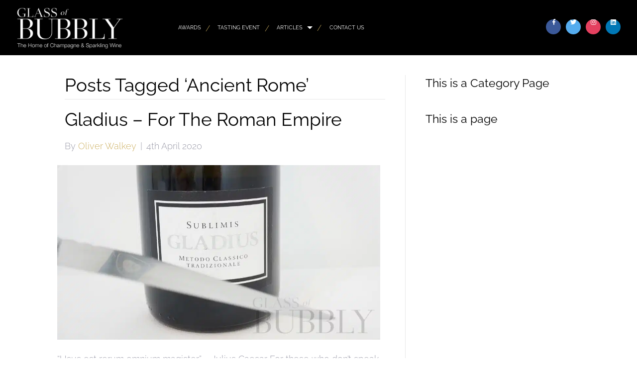

--- FILE ---
content_type: text/html; charset=UTF-8
request_url: https://glassofbubbly.com/tag/ancient-rome/
body_size: 13533
content:
<!DOCTYPE html>
<html lang="en-GB">
<head>
<meta charset="UTF-8" />
<meta name='viewport' content='width=device-width, initial-scale=1.0' />
<meta http-equiv='X-UA-Compatible' content='IE=edge' />
<link rel="profile" href="https://gmpg.org/xfn/11" />
<title>Ancient Rome &#8211; Glass Of Bubbly</title>
<meta name='robots' content='max-image-preview:large' />
	<style>img:is([sizes="auto" i], [sizes^="auto," i]) { contain-intrinsic-size: 3000px 1500px }</style>
	<link rel="dns-prefetch" href="https://glassofbubbly.gumlet.io"/><link rel='dns-prefetch' href='//cdn.jsdelivr.net' />
<link rel='dns-prefetch' href='//use.typekit.net' />
<link rel='dns-prefetch' href='//fonts.googleapis.com' />

<link rel="alternate" type="application/rss+xml" title="Glass Of Bubbly &raquo; Feed" href="https://glassofbubbly.com/feed/" />
<link rel="alternate" type="application/rss+xml" title="Glass Of Bubbly &raquo; Comments Feed" href="https://glassofbubbly.com/comments/feed/" />
<link rel="alternate" type="application/rss+xml" title="Glass Of Bubbly &raquo; Ancient Rome Tag Feed" href="https://glassofbubbly.com/tag/ancient-rome/feed/" />
<script>
window._wpemojiSettings = {"baseUrl":"https:\/\/s.w.org\/images\/core\/emoji\/16.0.1\/72x72\/","ext":".png","svgUrl":"https:\/\/s.w.org\/images\/core\/emoji\/16.0.1\/svg\/","svgExt":".svg","source":{"concatemoji":"https:\/\/glassofbubbly.com\/wp-includes\/js\/wp-emoji-release.min.js?ver=6.8.3"}};
/*! This file is auto-generated */
!function(s,n){var o,i,e;function c(e){try{var t={supportTests:e,timestamp:(new Date).valueOf()};sessionStorage.setItem(o,JSON.stringify(t))}catch(e){}}function p(e,t,n){e.clearRect(0,0,e.canvas.width,e.canvas.height),e.fillText(t,0,0);var t=new Uint32Array(e.getImageData(0,0,e.canvas.width,e.canvas.height).data),a=(e.clearRect(0,0,e.canvas.width,e.canvas.height),e.fillText(n,0,0),new Uint32Array(e.getImageData(0,0,e.canvas.width,e.canvas.height).data));return t.every(function(e,t){return e===a[t]})}function u(e,t){e.clearRect(0,0,e.canvas.width,e.canvas.height),e.fillText(t,0,0);for(var n=e.getImageData(16,16,1,1),a=0;a<n.data.length;a++)if(0!==n.data[a])return!1;return!0}function f(e,t,n,a){switch(t){case"flag":return n(e,"\ud83c\udff3\ufe0f\u200d\u26a7\ufe0f","\ud83c\udff3\ufe0f\u200b\u26a7\ufe0f")?!1:!n(e,"\ud83c\udde8\ud83c\uddf6","\ud83c\udde8\u200b\ud83c\uddf6")&&!n(e,"\ud83c\udff4\udb40\udc67\udb40\udc62\udb40\udc65\udb40\udc6e\udb40\udc67\udb40\udc7f","\ud83c\udff4\u200b\udb40\udc67\u200b\udb40\udc62\u200b\udb40\udc65\u200b\udb40\udc6e\u200b\udb40\udc67\u200b\udb40\udc7f");case"emoji":return!a(e,"\ud83e\udedf")}return!1}function g(e,t,n,a){var r="undefined"!=typeof WorkerGlobalScope&&self instanceof WorkerGlobalScope?new OffscreenCanvas(300,150):s.createElement("canvas"),o=r.getContext("2d",{willReadFrequently:!0}),i=(o.textBaseline="top",o.font="600 32px Arial",{});return e.forEach(function(e){i[e]=t(o,e,n,a)}),i}function t(e){var t=s.createElement("script");t.src=e,t.defer=!0,s.head.appendChild(t)}"undefined"!=typeof Promise&&(o="wpEmojiSettingsSupports",i=["flag","emoji"],n.supports={everything:!0,everythingExceptFlag:!0},e=new Promise(function(e){s.addEventListener("DOMContentLoaded",e,{once:!0})}),new Promise(function(t){var n=function(){try{var e=JSON.parse(sessionStorage.getItem(o));if("object"==typeof e&&"number"==typeof e.timestamp&&(new Date).valueOf()<e.timestamp+604800&&"object"==typeof e.supportTests)return e.supportTests}catch(e){}return null}();if(!n){if("undefined"!=typeof Worker&&"undefined"!=typeof OffscreenCanvas&&"undefined"!=typeof URL&&URL.createObjectURL&&"undefined"!=typeof Blob)try{var e="postMessage("+g.toString()+"("+[JSON.stringify(i),f.toString(),p.toString(),u.toString()].join(",")+"));",a=new Blob([e],{type:"text/javascript"}),r=new Worker(URL.createObjectURL(a),{name:"wpTestEmojiSupports"});return void(r.onmessage=function(e){c(n=e.data),r.terminate(),t(n)})}catch(e){}c(n=g(i,f,p,u))}t(n)}).then(function(e){for(var t in e)n.supports[t]=e[t],n.supports.everything=n.supports.everything&&n.supports[t],"flag"!==t&&(n.supports.everythingExceptFlag=n.supports.everythingExceptFlag&&n.supports[t]);n.supports.everythingExceptFlag=n.supports.everythingExceptFlag&&!n.supports.flag,n.DOMReady=!1,n.readyCallback=function(){n.DOMReady=!0}}).then(function(){return e}).then(function(){var e;n.supports.everything||(n.readyCallback(),(e=n.source||{}).concatemoji?t(e.concatemoji):e.wpemoji&&e.twemoji&&(t(e.twemoji),t(e.wpemoji)))}))}((window,document),window._wpemojiSettings);
</script>
<style id='wp-emoji-styles-inline-css'>

	img.wp-smiley, img.emoji {
		display: inline !important;
		border: none !important;
		box-shadow: none !important;
		height: 1em !important;
		width: 1em !important;
		margin: 0 0.07em !important;
		vertical-align: -0.1em !important;
		background: none !important;
		padding: 0 !important;
	}
</style>
<link rel='stylesheet' id='wp-block-library-css' href='https://glassofbubbly.com/wp-includes/css/dist/block-library/style.min.css?ver=6.8.3' media='all' />
<style id='wp-block-library-theme-inline-css'>
.wp-block-audio :where(figcaption){color:#555;font-size:13px;text-align:center}.is-dark-theme .wp-block-audio :where(figcaption){color:#ffffffa6}.wp-block-audio{margin:0 0 1em}.wp-block-code{border:1px solid #ccc;border-radius:4px;font-family:Menlo,Consolas,monaco,monospace;padding:.8em 1em}.wp-block-embed :where(figcaption){color:#555;font-size:13px;text-align:center}.is-dark-theme .wp-block-embed :where(figcaption){color:#ffffffa6}.wp-block-embed{margin:0 0 1em}.blocks-gallery-caption{color:#555;font-size:13px;text-align:center}.is-dark-theme .blocks-gallery-caption{color:#ffffffa6}:root :where(.wp-block-image figcaption){color:#555;font-size:13px;text-align:center}.is-dark-theme :root :where(.wp-block-image figcaption){color:#ffffffa6}.wp-block-image{margin:0 0 1em}.wp-block-pullquote{border-bottom:4px solid;border-top:4px solid;color:currentColor;margin-bottom:1.75em}.wp-block-pullquote cite,.wp-block-pullquote footer,.wp-block-pullquote__citation{color:currentColor;font-size:.8125em;font-style:normal;text-transform:uppercase}.wp-block-quote{border-left:.25em solid;margin:0 0 1.75em;padding-left:1em}.wp-block-quote cite,.wp-block-quote footer{color:currentColor;font-size:.8125em;font-style:normal;position:relative}.wp-block-quote:where(.has-text-align-right){border-left:none;border-right:.25em solid;padding-left:0;padding-right:1em}.wp-block-quote:where(.has-text-align-center){border:none;padding-left:0}.wp-block-quote.is-large,.wp-block-quote.is-style-large,.wp-block-quote:where(.is-style-plain){border:none}.wp-block-search .wp-block-search__label{font-weight:700}.wp-block-search__button{border:1px solid #ccc;padding:.375em .625em}:where(.wp-block-group.has-background){padding:1.25em 2.375em}.wp-block-separator.has-css-opacity{opacity:.4}.wp-block-separator{border:none;border-bottom:2px solid;margin-left:auto;margin-right:auto}.wp-block-separator.has-alpha-channel-opacity{opacity:1}.wp-block-separator:not(.is-style-wide):not(.is-style-dots){width:100px}.wp-block-separator.has-background:not(.is-style-dots){border-bottom:none;height:1px}.wp-block-separator.has-background:not(.is-style-wide):not(.is-style-dots){height:2px}.wp-block-table{margin:0 0 1em}.wp-block-table td,.wp-block-table th{word-break:normal}.wp-block-table :where(figcaption){color:#555;font-size:13px;text-align:center}.is-dark-theme .wp-block-table :where(figcaption){color:#ffffffa6}.wp-block-video :where(figcaption){color:#555;font-size:13px;text-align:center}.is-dark-theme .wp-block-video :where(figcaption){color:#ffffffa6}.wp-block-video{margin:0 0 1em}:root :where(.wp-block-template-part.has-background){margin-bottom:0;margin-top:0;padding:1.25em 2.375em}
</style>
<style id='classic-theme-styles-inline-css'>
/*! This file is auto-generated */
.wp-block-button__link{color:#fff;background-color:#32373c;border-radius:9999px;box-shadow:none;text-decoration:none;padding:calc(.667em + 2px) calc(1.333em + 2px);font-size:1.125em}.wp-block-file__button{background:#32373c;color:#fff;text-decoration:none}
</style>
<style id='global-styles-inline-css'>
:root{--wp--preset--aspect-ratio--square: 1;--wp--preset--aspect-ratio--4-3: 4/3;--wp--preset--aspect-ratio--3-4: 3/4;--wp--preset--aspect-ratio--3-2: 3/2;--wp--preset--aspect-ratio--2-3: 2/3;--wp--preset--aspect-ratio--16-9: 16/9;--wp--preset--aspect-ratio--9-16: 9/16;--wp--preset--color--black: #000000;--wp--preset--color--cyan-bluish-gray: #abb8c3;--wp--preset--color--white: #ffffff;--wp--preset--color--pale-pink: #f78da7;--wp--preset--color--vivid-red: #cf2e2e;--wp--preset--color--luminous-vivid-orange: #ff6900;--wp--preset--color--luminous-vivid-amber: #fcb900;--wp--preset--color--light-green-cyan: #7bdcb5;--wp--preset--color--vivid-green-cyan: #00d084;--wp--preset--color--pale-cyan-blue: #8ed1fc;--wp--preset--color--vivid-cyan-blue: #0693e3;--wp--preset--color--vivid-purple: #9b51e0;--wp--preset--gradient--vivid-cyan-blue-to-vivid-purple: linear-gradient(135deg,rgba(6,147,227,1) 0%,rgb(155,81,224) 100%);--wp--preset--gradient--light-green-cyan-to-vivid-green-cyan: linear-gradient(135deg,rgb(122,220,180) 0%,rgb(0,208,130) 100%);--wp--preset--gradient--luminous-vivid-amber-to-luminous-vivid-orange: linear-gradient(135deg,rgba(252,185,0,1) 0%,rgba(255,105,0,1) 100%);--wp--preset--gradient--luminous-vivid-orange-to-vivid-red: linear-gradient(135deg,rgba(255,105,0,1) 0%,rgb(207,46,46) 100%);--wp--preset--gradient--very-light-gray-to-cyan-bluish-gray: linear-gradient(135deg,rgb(238,238,238) 0%,rgb(169,184,195) 100%);--wp--preset--gradient--cool-to-warm-spectrum: linear-gradient(135deg,rgb(74,234,220) 0%,rgb(151,120,209) 20%,rgb(207,42,186) 40%,rgb(238,44,130) 60%,rgb(251,105,98) 80%,rgb(254,248,76) 100%);--wp--preset--gradient--blush-light-purple: linear-gradient(135deg,rgb(255,206,236) 0%,rgb(152,150,240) 100%);--wp--preset--gradient--blush-bordeaux: linear-gradient(135deg,rgb(254,205,165) 0%,rgb(254,45,45) 50%,rgb(107,0,62) 100%);--wp--preset--gradient--luminous-dusk: linear-gradient(135deg,rgb(255,203,112) 0%,rgb(199,81,192) 50%,rgb(65,88,208) 100%);--wp--preset--gradient--pale-ocean: linear-gradient(135deg,rgb(255,245,203) 0%,rgb(182,227,212) 50%,rgb(51,167,181) 100%);--wp--preset--gradient--electric-grass: linear-gradient(135deg,rgb(202,248,128) 0%,rgb(113,206,126) 100%);--wp--preset--gradient--midnight: linear-gradient(135deg,rgb(2,3,129) 0%,rgb(40,116,252) 100%);--wp--preset--font-size--small: 13px;--wp--preset--font-size--medium: 20px;--wp--preset--font-size--large: 36px;--wp--preset--font-size--x-large: 42px;--wp--preset--spacing--20: 0.44rem;--wp--preset--spacing--30: 0.67rem;--wp--preset--spacing--40: 1rem;--wp--preset--spacing--50: 1.5rem;--wp--preset--spacing--60: 2.25rem;--wp--preset--spacing--70: 3.38rem;--wp--preset--spacing--80: 5.06rem;--wp--preset--shadow--natural: 6px 6px 9px rgba(0, 0, 0, 0.2);--wp--preset--shadow--deep: 12px 12px 50px rgba(0, 0, 0, 0.4);--wp--preset--shadow--sharp: 6px 6px 0px rgba(0, 0, 0, 0.2);--wp--preset--shadow--outlined: 6px 6px 0px -3px rgba(255, 255, 255, 1), 6px 6px rgba(0, 0, 0, 1);--wp--preset--shadow--crisp: 6px 6px 0px rgba(0, 0, 0, 1);}:where(.is-layout-flex){gap: 0.5em;}:where(.is-layout-grid){gap: 0.5em;}body .is-layout-flex{display: flex;}.is-layout-flex{flex-wrap: wrap;align-items: center;}.is-layout-flex > :is(*, div){margin: 0;}body .is-layout-grid{display: grid;}.is-layout-grid > :is(*, div){margin: 0;}:where(.wp-block-columns.is-layout-flex){gap: 2em;}:where(.wp-block-columns.is-layout-grid){gap: 2em;}:where(.wp-block-post-template.is-layout-flex){gap: 1.25em;}:where(.wp-block-post-template.is-layout-grid){gap: 1.25em;}.has-black-color{color: var(--wp--preset--color--black) !important;}.has-cyan-bluish-gray-color{color: var(--wp--preset--color--cyan-bluish-gray) !important;}.has-white-color{color: var(--wp--preset--color--white) !important;}.has-pale-pink-color{color: var(--wp--preset--color--pale-pink) !important;}.has-vivid-red-color{color: var(--wp--preset--color--vivid-red) !important;}.has-luminous-vivid-orange-color{color: var(--wp--preset--color--luminous-vivid-orange) !important;}.has-luminous-vivid-amber-color{color: var(--wp--preset--color--luminous-vivid-amber) !important;}.has-light-green-cyan-color{color: var(--wp--preset--color--light-green-cyan) !important;}.has-vivid-green-cyan-color{color: var(--wp--preset--color--vivid-green-cyan) !important;}.has-pale-cyan-blue-color{color: var(--wp--preset--color--pale-cyan-blue) !important;}.has-vivid-cyan-blue-color{color: var(--wp--preset--color--vivid-cyan-blue) !important;}.has-vivid-purple-color{color: var(--wp--preset--color--vivid-purple) !important;}.has-black-background-color{background-color: var(--wp--preset--color--black) !important;}.has-cyan-bluish-gray-background-color{background-color: var(--wp--preset--color--cyan-bluish-gray) !important;}.has-white-background-color{background-color: var(--wp--preset--color--white) !important;}.has-pale-pink-background-color{background-color: var(--wp--preset--color--pale-pink) !important;}.has-vivid-red-background-color{background-color: var(--wp--preset--color--vivid-red) !important;}.has-luminous-vivid-orange-background-color{background-color: var(--wp--preset--color--luminous-vivid-orange) !important;}.has-luminous-vivid-amber-background-color{background-color: var(--wp--preset--color--luminous-vivid-amber) !important;}.has-light-green-cyan-background-color{background-color: var(--wp--preset--color--light-green-cyan) !important;}.has-vivid-green-cyan-background-color{background-color: var(--wp--preset--color--vivid-green-cyan) !important;}.has-pale-cyan-blue-background-color{background-color: var(--wp--preset--color--pale-cyan-blue) !important;}.has-vivid-cyan-blue-background-color{background-color: var(--wp--preset--color--vivid-cyan-blue) !important;}.has-vivid-purple-background-color{background-color: var(--wp--preset--color--vivid-purple) !important;}.has-black-border-color{border-color: var(--wp--preset--color--black) !important;}.has-cyan-bluish-gray-border-color{border-color: var(--wp--preset--color--cyan-bluish-gray) !important;}.has-white-border-color{border-color: var(--wp--preset--color--white) !important;}.has-pale-pink-border-color{border-color: var(--wp--preset--color--pale-pink) !important;}.has-vivid-red-border-color{border-color: var(--wp--preset--color--vivid-red) !important;}.has-luminous-vivid-orange-border-color{border-color: var(--wp--preset--color--luminous-vivid-orange) !important;}.has-luminous-vivid-amber-border-color{border-color: var(--wp--preset--color--luminous-vivid-amber) !important;}.has-light-green-cyan-border-color{border-color: var(--wp--preset--color--light-green-cyan) !important;}.has-vivid-green-cyan-border-color{border-color: var(--wp--preset--color--vivid-green-cyan) !important;}.has-pale-cyan-blue-border-color{border-color: var(--wp--preset--color--pale-cyan-blue) !important;}.has-vivid-cyan-blue-border-color{border-color: var(--wp--preset--color--vivid-cyan-blue) !important;}.has-vivid-purple-border-color{border-color: var(--wp--preset--color--vivid-purple) !important;}.has-vivid-cyan-blue-to-vivid-purple-gradient-background{background: var(--wp--preset--gradient--vivid-cyan-blue-to-vivid-purple) !important;}.has-light-green-cyan-to-vivid-green-cyan-gradient-background{background: var(--wp--preset--gradient--light-green-cyan-to-vivid-green-cyan) !important;}.has-luminous-vivid-amber-to-luminous-vivid-orange-gradient-background{background: var(--wp--preset--gradient--luminous-vivid-amber-to-luminous-vivid-orange) !important;}.has-luminous-vivid-orange-to-vivid-red-gradient-background{background: var(--wp--preset--gradient--luminous-vivid-orange-to-vivid-red) !important;}.has-very-light-gray-to-cyan-bluish-gray-gradient-background{background: var(--wp--preset--gradient--very-light-gray-to-cyan-bluish-gray) !important;}.has-cool-to-warm-spectrum-gradient-background{background: var(--wp--preset--gradient--cool-to-warm-spectrum) !important;}.has-blush-light-purple-gradient-background{background: var(--wp--preset--gradient--blush-light-purple) !important;}.has-blush-bordeaux-gradient-background{background: var(--wp--preset--gradient--blush-bordeaux) !important;}.has-luminous-dusk-gradient-background{background: var(--wp--preset--gradient--luminous-dusk) !important;}.has-pale-ocean-gradient-background{background: var(--wp--preset--gradient--pale-ocean) !important;}.has-electric-grass-gradient-background{background: var(--wp--preset--gradient--electric-grass) !important;}.has-midnight-gradient-background{background: var(--wp--preset--gradient--midnight) !important;}.has-small-font-size{font-size: var(--wp--preset--font-size--small) !important;}.has-medium-font-size{font-size: var(--wp--preset--font-size--medium) !important;}.has-large-font-size{font-size: var(--wp--preset--font-size--large) !important;}.has-x-large-font-size{font-size: var(--wp--preset--font-size--x-large) !important;}
:where(.wp-block-post-template.is-layout-flex){gap: 1.25em;}:where(.wp-block-post-template.is-layout-grid){gap: 1.25em;}
:where(.wp-block-columns.is-layout-flex){gap: 2em;}:where(.wp-block-columns.is-layout-grid){gap: 2em;}
:root :where(.wp-block-pullquote){font-size: 1.5em;line-height: 1.6;}
</style>
<link rel='stylesheet' id='ppress-frontend-css' href='https://glassofbubbly.com/wp-content/plugins/wp-user-avatar/assets/css/frontend.min.css?ver=4.13.4' media='all' />
<link rel='stylesheet' id='ppress-flatpickr-css' href='https://glassofbubbly.com/wp-content/plugins/wp-user-avatar/assets/flatpickr/flatpickr.min.css?ver=4.13.4' media='all' />
<link rel='stylesheet' id='ppress-select2-css' href='https://glassofbubbly.com/wp-content/plugins/wp-user-avatar/assets/select2/select2.min.css?ver=6.8.3' media='all' />
<link rel='stylesheet' id='dashicons-css' href='https://glassofbubbly.com/wp-includes/css/dashicons.min.css?ver=6.8.3' media='all' />
<link rel='stylesheet' id='soulbuttons-css' href='https://glassofbubbly.com/wp-content/plugins/SoulSections2/soulbuttons/soulbuttons.css?ver=1.3.0.0' media='all' />
<style id='soulbuttons-inline-css'>
.soulbuttons{
			padding:10px 15px;
			border-width:3px;
			}
			.soulbuttons-solid-rounded, .soulbuttons-border-rounded{
			border-radius:0px;
			}
			
			.soulbuttons-transparent{
				padding-left:0;
				padding-right:0;
				border:none!important;
			}
			
			
</style>
<link rel='stylesheet' id='soulmenu-css' href='https://glassofbubbly.com/wp-content/plugins/SoulSections2/soulmenu/soulmenu.css?ver=1.3.0.0' media='all' />
<style type="text/css">@font-face {font-family:PT Serif;font-style:normal;font-weight:400;src:url(/cf-fonts/s/pt-serif/5.0.19/latin/400/normal.woff2);unicode-range:U+0000-00FF,U+0131,U+0152-0153,U+02BB-02BC,U+02C6,U+02DA,U+02DC,U+0304,U+0308,U+0329,U+2000-206F,U+2074,U+20AC,U+2122,U+2191,U+2193,U+2212,U+2215,U+FEFF,U+FFFD;font-display:swap;}@font-face {font-family:PT Serif;font-style:normal;font-weight:400;src:url(/cf-fonts/s/pt-serif/5.0.19/latin-ext/400/normal.woff2);unicode-range:U+0100-02AF,U+0304,U+0308,U+0329,U+1E00-1E9F,U+1EF2-1EFF,U+2020,U+20A0-20AB,U+20AD-20CF,U+2113,U+2C60-2C7F,U+A720-A7FF;font-display:swap;}@font-face {font-family:PT Serif;font-style:normal;font-weight:400;src:url(/cf-fonts/s/pt-serif/5.0.19/cyrillic/400/normal.woff2);unicode-range:U+0301,U+0400-045F,U+0490-0491,U+04B0-04B1,U+2116;font-display:swap;}@font-face {font-family:PT Serif;font-style:normal;font-weight:400;src:url(/cf-fonts/s/pt-serif/5.0.19/cyrillic-ext/400/normal.woff2);unicode-range:U+0460-052F,U+1C80-1C88,U+20B4,U+2DE0-2DFF,U+A640-A69F,U+FE2E-FE2F;font-display:swap;}@font-face {font-family:PT Serif;font-style:italic;font-weight:400;src:url(/cf-fonts/s/pt-serif/5.0.19/latin-ext/400/italic.woff2);unicode-range:U+0100-02AF,U+0304,U+0308,U+0329,U+1E00-1E9F,U+1EF2-1EFF,U+2020,U+20A0-20AB,U+20AD-20CF,U+2113,U+2C60-2C7F,U+A720-A7FF;font-display:swap;}@font-face {font-family:PT Serif;font-style:italic;font-weight:400;src:url(/cf-fonts/s/pt-serif/5.0.19/cyrillic/400/italic.woff2);unicode-range:U+0301,U+0400-045F,U+0490-0491,U+04B0-04B1,U+2116;font-display:swap;}@font-face {font-family:PT Serif;font-style:italic;font-weight:400;src:url(/cf-fonts/s/pt-serif/5.0.19/cyrillic-ext/400/italic.woff2);unicode-range:U+0460-052F,U+1C80-1C88,U+20B4,U+2DE0-2DFF,U+A640-A69F,U+FE2E-FE2F;font-display:swap;}@font-face {font-family:PT Serif;font-style:italic;font-weight:400;src:url(/cf-fonts/s/pt-serif/5.0.19/latin/400/italic.woff2);unicode-range:U+0000-00FF,U+0131,U+0152-0153,U+02BB-02BC,U+02C6,U+02DA,U+02DC,U+0304,U+0308,U+0329,U+2000-206F,U+2074,U+20AC,U+2122,U+2191,U+2193,U+2212,U+2215,U+FEFF,U+FFFD;font-display:swap;}@font-face {font-family:PT Serif;font-style:normal;font-weight:700;src:url(/cf-fonts/s/pt-serif/5.0.19/cyrillic-ext/700/normal.woff2);unicode-range:U+0460-052F,U+1C80-1C88,U+20B4,U+2DE0-2DFF,U+A640-A69F,U+FE2E-FE2F;font-display:swap;}@font-face {font-family:PT Serif;font-style:normal;font-weight:700;src:url(/cf-fonts/s/pt-serif/5.0.19/latin/700/normal.woff2);unicode-range:U+0000-00FF,U+0131,U+0152-0153,U+02BB-02BC,U+02C6,U+02DA,U+02DC,U+0304,U+0308,U+0329,U+2000-206F,U+2074,U+20AC,U+2122,U+2191,U+2193,U+2212,U+2215,U+FEFF,U+FFFD;font-display:swap;}@font-face {font-family:PT Serif;font-style:normal;font-weight:700;src:url(/cf-fonts/s/pt-serif/5.0.19/latin-ext/700/normal.woff2);unicode-range:U+0100-02AF,U+0304,U+0308,U+0329,U+1E00-1E9F,U+1EF2-1EFF,U+2020,U+20A0-20AB,U+20AD-20CF,U+2113,U+2C60-2C7F,U+A720-A7FF;font-display:swap;}@font-face {font-family:PT Serif;font-style:normal;font-weight:700;src:url(/cf-fonts/s/pt-serif/5.0.19/cyrillic/700/normal.woff2);unicode-range:U+0301,U+0400-045F,U+0490-0491,U+04B0-04B1,U+2116;font-display:swap;}@font-face {font-family:PT Serif;font-style:italic;font-weight:700;src:url(/cf-fonts/s/pt-serif/5.0.19/cyrillic-ext/700/italic.woff2);unicode-range:U+0460-052F,U+1C80-1C88,U+20B4,U+2DE0-2DFF,U+A640-A69F,U+FE2E-FE2F;font-display:swap;}@font-face {font-family:PT Serif;font-style:italic;font-weight:700;src:url(/cf-fonts/s/pt-serif/5.0.19/latin/700/italic.woff2);unicode-range:U+0000-00FF,U+0131,U+0152-0153,U+02BB-02BC,U+02C6,U+02DA,U+02DC,U+0304,U+0308,U+0329,U+2000-206F,U+2074,U+20AC,U+2122,U+2191,U+2193,U+2212,U+2215,U+FEFF,U+FFFD;font-display:swap;}@font-face {font-family:PT Serif;font-style:italic;font-weight:700;src:url(/cf-fonts/s/pt-serif/5.0.19/cyrillic/700/italic.woff2);unicode-range:U+0301,U+0400-045F,U+0490-0491,U+04B0-04B1,U+2116;font-display:swap;}@font-face {font-family:PT Serif;font-style:italic;font-weight:700;src:url(/cf-fonts/s/pt-serif/5.0.19/latin-ext/700/italic.woff2);unicode-range:U+0100-02AF,U+0304,U+0308,U+0329,U+1E00-1E9F,U+1EF2-1EFF,U+2020,U+20A0-20AB,U+20AD-20CF,U+2113,U+2C60-2C7F,U+A720-A7FF;font-display:swap;}</style>
<link rel='stylesheet' id='example-lib-css' href='https://glassofbubbly.com/wp-content/plugins/SoulSections2/gsr-soulsections/css/soulnavstyles.css?ver=1.3.0.0' media='all' />
<link rel='stylesheet' id='flickity-css-css' href='https://glassofbubbly.com/wp-content/plugins/SoulSections2/gsr-soulsections/css/flickity.css?ver=1.3.0.0' media='all' />
<link rel='stylesheet' id='fancy-css-css' href='https://glassofbubbly.com/wp-content/plugins/SoulSections2/gsr-soulsections/css/jquery.fancybox.min.css?ver=1.3.0.0' media='all' />
<link rel='stylesheet' id='ultimate-icons-css' href='https://glassofbubbly.com/wp-content/uploads/bb-plugin/icons/ultimate-icons/style.css?ver=2.7.3.2' media='all' />
<link rel='stylesheet' id='font-awesome-5-css' href='https://glassofbubbly.com/wp-content/plugins/bb-plugin/fonts/fontawesome/5.15.4/css/all.min.css?ver=2.7.3.2' media='all' />
<link rel='stylesheet' id='font-awesome-css' href='https://glassofbubbly.com/wp-content/plugins/bb-plugin/fonts/fontawesome/5.15.4/css/v4-shims.min.css?ver=2.7.3.2' media='all' />
<link rel='stylesheet' id='fl-builder-layout-bundle-f860ce05116ef247dfbe20bf1896d16c-css' href='https://glassofbubbly.com/wp-content/uploads/bb-plugin/cache/f860ce05116ef247dfbe20bf1896d16c-layout-bundle.css?ver=2.7.3.2-1.4.8' media='all' />
<link rel='stylesheet' id='jquery-magnificpopup-css' href='https://glassofbubbly.com/wp-content/plugins/bb-plugin/css/jquery.magnificpopup.min.css?ver=2.7.3.2' media='all' />
<link rel='stylesheet' id='bootstrap-css' href='https://glassofbubbly.com/wp-content/themes/bb-theme/css/bootstrap.min.css?ver=1.7.12.1' media='all' />
<link rel='stylesheet' id='fl-automator-skin-css' href='https://glassofbubbly.com/wp-content/uploads/bb-theme/skin-6846cbd9c708e.css?ver=1.7.12.1' media='all' />
<link rel='stylesheet' id='fl-child-theme-css' href='https://glassofbubbly.com/wp-content/themes/bb-theme-child/style.css?ver=6.8.3' media='all' />
<link rel='stylesheet' id='pp-animate-css' href='https://glassofbubbly.com/wp-content/plugins/bbpowerpack-old/assets/css/animate.min.css?ver=3.5.1' media='all' />
<style type="text/css">@font-face {font-family:Raleway;font-style:normal;font-weight:600;src:url(/cf-fonts/s/raleway/5.0.16/cyrillic/600/normal.woff2);unicode-range:U+0301,U+0400-045F,U+0490-0491,U+04B0-04B1,U+2116;font-display:swap;}@font-face {font-family:Raleway;font-style:normal;font-weight:600;src:url(/cf-fonts/s/raleway/5.0.16/latin/600/normal.woff2);unicode-range:U+0000-00FF,U+0131,U+0152-0153,U+02BB-02BC,U+02C6,U+02DA,U+02DC,U+0304,U+0308,U+0329,U+2000-206F,U+2074,U+20AC,U+2122,U+2191,U+2193,U+2212,U+2215,U+FEFF,U+FFFD;font-display:swap;}@font-face {font-family:Raleway;font-style:normal;font-weight:600;src:url(/cf-fonts/s/raleway/5.0.16/latin-ext/600/normal.woff2);unicode-range:U+0100-02AF,U+0304,U+0308,U+0329,U+1E00-1E9F,U+1EF2-1EFF,U+2020,U+20A0-20AB,U+20AD-20CF,U+2113,U+2C60-2C7F,U+A720-A7FF;font-display:swap;}@font-face {font-family:Raleway;font-style:normal;font-weight:600;src:url(/cf-fonts/s/raleway/5.0.16/vietnamese/600/normal.woff2);unicode-range:U+0102-0103,U+0110-0111,U+0128-0129,U+0168-0169,U+01A0-01A1,U+01AF-01B0,U+0300-0301,U+0303-0304,U+0308-0309,U+0323,U+0329,U+1EA0-1EF9,U+20AB;font-display:swap;}@font-face {font-family:Raleway;font-style:normal;font-weight:600;src:url(/cf-fonts/s/raleway/5.0.16/cyrillic-ext/600/normal.woff2);unicode-range:U+0460-052F,U+1C80-1C88,U+20B4,U+2DE0-2DFF,U+A640-A69F,U+FE2E-FE2F;font-display:swap;}@font-face {font-family:Raleway;font-style:normal;font-weight:300;src:url(/cf-fonts/s/raleway/5.0.16/cyrillic/300/normal.woff2);unicode-range:U+0301,U+0400-045F,U+0490-0491,U+04B0-04B1,U+2116;font-display:swap;}@font-face {font-family:Raleway;font-style:normal;font-weight:300;src:url(/cf-fonts/s/raleway/5.0.16/cyrillic-ext/300/normal.woff2);unicode-range:U+0460-052F,U+1C80-1C88,U+20B4,U+2DE0-2DFF,U+A640-A69F,U+FE2E-FE2F;font-display:swap;}@font-face {font-family:Raleway;font-style:normal;font-weight:300;src:url(/cf-fonts/s/raleway/5.0.16/latin-ext/300/normal.woff2);unicode-range:U+0100-02AF,U+0304,U+0308,U+0329,U+1E00-1E9F,U+1EF2-1EFF,U+2020,U+20A0-20AB,U+20AD-20CF,U+2113,U+2C60-2C7F,U+A720-A7FF;font-display:swap;}@font-face {font-family:Raleway;font-style:normal;font-weight:300;src:url(/cf-fonts/s/raleway/5.0.16/latin/300/normal.woff2);unicode-range:U+0000-00FF,U+0131,U+0152-0153,U+02BB-02BC,U+02C6,U+02DA,U+02DC,U+0304,U+0308,U+0329,U+2000-206F,U+2074,U+20AC,U+2122,U+2191,U+2193,U+2212,U+2215,U+FEFF,U+FFFD;font-display:swap;}@font-face {font-family:Raleway;font-style:normal;font-weight:300;src:url(/cf-fonts/s/raleway/5.0.16/vietnamese/300/normal.woff2);unicode-range:U+0102-0103,U+0110-0111,U+0128-0129,U+0168-0169,U+01A0-01A1,U+01AF-01B0,U+0300-0301,U+0303-0304,U+0308-0309,U+0323,U+0329,U+1EA0-1EF9,U+20AB;font-display:swap;}@font-face {font-family:Raleway;font-style:normal;font-weight:700;src:url(/cf-fonts/s/raleway/5.0.16/cyrillic/700/normal.woff2);unicode-range:U+0301,U+0400-045F,U+0490-0491,U+04B0-04B1,U+2116;font-display:swap;}@font-face {font-family:Raleway;font-style:normal;font-weight:700;src:url(/cf-fonts/s/raleway/5.0.16/latin-ext/700/normal.woff2);unicode-range:U+0100-02AF,U+0304,U+0308,U+0329,U+1E00-1E9F,U+1EF2-1EFF,U+2020,U+20A0-20AB,U+20AD-20CF,U+2113,U+2C60-2C7F,U+A720-A7FF;font-display:swap;}@font-face {font-family:Raleway;font-style:normal;font-weight:700;src:url(/cf-fonts/s/raleway/5.0.16/vietnamese/700/normal.woff2);unicode-range:U+0102-0103,U+0110-0111,U+0128-0129,U+0168-0169,U+01A0-01A1,U+01AF-01B0,U+0300-0301,U+0303-0304,U+0308-0309,U+0323,U+0329,U+1EA0-1EF9,U+20AB;font-display:swap;}@font-face {font-family:Raleway;font-style:normal;font-weight:700;src:url(/cf-fonts/s/raleway/5.0.16/latin/700/normal.woff2);unicode-range:U+0000-00FF,U+0131,U+0152-0153,U+02BB-02BC,U+02C6,U+02DA,U+02DC,U+0304,U+0308,U+0329,U+2000-206F,U+2074,U+20AC,U+2122,U+2191,U+2193,U+2212,U+2215,U+FEFF,U+FFFD;font-display:swap;}@font-face {font-family:Raleway;font-style:normal;font-weight:700;src:url(/cf-fonts/s/raleway/5.0.16/cyrillic-ext/700/normal.woff2);unicode-range:U+0460-052F,U+1C80-1C88,U+20B4,U+2DE0-2DFF,U+A640-A69F,U+FE2E-FE2F;font-display:swap;}@font-face {font-family:Raleway;font-style:normal;font-weight:100;src:url(/cf-fonts/s/raleway/5.0.16/latin/100/normal.woff2);unicode-range:U+0000-00FF,U+0131,U+0152-0153,U+02BB-02BC,U+02C6,U+02DA,U+02DC,U+0304,U+0308,U+0329,U+2000-206F,U+2074,U+20AC,U+2122,U+2191,U+2193,U+2212,U+2215,U+FEFF,U+FFFD;font-display:swap;}@font-face {font-family:Raleway;font-style:normal;font-weight:100;src:url(/cf-fonts/s/raleway/5.0.16/latin-ext/100/normal.woff2);unicode-range:U+0100-02AF,U+0304,U+0308,U+0329,U+1E00-1E9F,U+1EF2-1EFF,U+2020,U+20A0-20AB,U+20AD-20CF,U+2113,U+2C60-2C7F,U+A720-A7FF;font-display:swap;}@font-face {font-family:Raleway;font-style:normal;font-weight:100;src:url(/cf-fonts/s/raleway/5.0.16/vietnamese/100/normal.woff2);unicode-range:U+0102-0103,U+0110-0111,U+0128-0129,U+0168-0169,U+01A0-01A1,U+01AF-01B0,U+0300-0301,U+0303-0304,U+0308-0309,U+0323,U+0329,U+1EA0-1EF9,U+20AB;font-display:swap;}@font-face {font-family:Raleway;font-style:normal;font-weight:100;src:url(/cf-fonts/s/raleway/5.0.16/cyrillic/100/normal.woff2);unicode-range:U+0301,U+0400-045F,U+0490-0491,U+04B0-04B1,U+2116;font-display:swap;}@font-face {font-family:Raleway;font-style:normal;font-weight:100;src:url(/cf-fonts/s/raleway/5.0.16/cyrillic-ext/100/normal.woff2);unicode-range:U+0460-052F,U+1C80-1C88,U+20B4,U+2DE0-2DFF,U+A640-A69F,U+FE2E-FE2F;font-display:swap;}@font-face {font-family:Raleway;font-style:normal;font-weight:400;src:url(/cf-fonts/s/raleway/5.0.16/latin-ext/400/normal.woff2);unicode-range:U+0100-02AF,U+0304,U+0308,U+0329,U+1E00-1E9F,U+1EF2-1EFF,U+2020,U+20A0-20AB,U+20AD-20CF,U+2113,U+2C60-2C7F,U+A720-A7FF;font-display:swap;}@font-face {font-family:Raleway;font-style:normal;font-weight:400;src:url(/cf-fonts/s/raleway/5.0.16/cyrillic/400/normal.woff2);unicode-range:U+0301,U+0400-045F,U+0490-0491,U+04B0-04B1,U+2116;font-display:swap;}@font-face {font-family:Raleway;font-style:normal;font-weight:400;src:url(/cf-fonts/s/raleway/5.0.16/vietnamese/400/normal.woff2);unicode-range:U+0102-0103,U+0110-0111,U+0128-0129,U+0168-0169,U+01A0-01A1,U+01AF-01B0,U+0300-0301,U+0303-0304,U+0308-0309,U+0323,U+0329,U+1EA0-1EF9,U+20AB;font-display:swap;}@font-face {font-family:Raleway;font-style:normal;font-weight:400;src:url(/cf-fonts/s/raleway/5.0.16/latin/400/normal.woff2);unicode-range:U+0000-00FF,U+0131,U+0152-0153,U+02BB-02BC,U+02C6,U+02DA,U+02DC,U+0304,U+0308,U+0329,U+2000-206F,U+2074,U+20AC,U+2122,U+2191,U+2193,U+2212,U+2215,U+FEFF,U+FFFD;font-display:swap;}@font-face {font-family:Raleway;font-style:normal;font-weight:400;src:url(/cf-fonts/s/raleway/5.0.16/cyrillic-ext/400/normal.woff2);unicode-range:U+0460-052F,U+1C80-1C88,U+20B4,U+2DE0-2DFF,U+A640-A69F,U+FE2E-FE2F;font-display:swap;}</style>
<script id="gumlet-script-async-js-extra">
var gumlet_wp_config = {"gumlet_host":"glassofbubbly.gumlet.io","current_host":"glassofbubbly.com","lazy_load":"0","width_from_img":"1","width_from_flex":"0","min_width":"","auto_compress":"1","auto_webp":"0","quality":"50"};
</script>
<script async src="https://cdn.jsdelivr.net/npm/gumlet.js@2.2/dist/gumlet.min.js?ver=6.8.3" id="gumlet-script-async-js"></script>
<script src="https://glassofbubbly.com/wp-includes/js/jquery/jquery.min.js?ver=3.7.1" id="jquery-core-js"></script>
<script src="https://glassofbubbly.com/wp-includes/js/jquery/jquery-migrate.min.js?ver=3.4.1" id="jquery-migrate-js"></script>
<script src="https://glassofbubbly.com/wp-content/plugins/wp-user-avatar/assets/flatpickr/flatpickr.min.js?ver=4.13.4" id="ppress-flatpickr-js"></script>
<script src="https://glassofbubbly.com/wp-content/plugins/wp-user-avatar/assets/select2/select2.min.js?ver=4.13.4" id="ppress-select2-js"></script>
<script src="https://glassofbubbly.com/wp-content/plugins/SoulSections2/soulbuttons/TweenMax.min.js?ver=1.3.0.0" id="gsap-js"></script>
<script src="https://glassofbubbly.com/wp-content/plugins/SoulSections2/soulbuttons/ScrollToPlugin.min.js?ver=1.3.0.0" id="gsap-scrollto-js"></script>
<script src="https://glassofbubbly.com/wp-content/plugins/SoulSections2/soulbuttons/soulbuttons.js?ver=1.3.0.0" id="soulbuttons-js"></script>
<script src="https://glassofbubbly.com/wp-content/plugins/SoulSections2/soulmenu/soulmenu.js?ver=1.3.0.0" id="soulmenu-js"></script>
<script id="soulsections2_library-js-extra">
var soulsections2_library = {"Background-Banner-A":"http:\/\/placehold.it\/350x150\/0","Background-Banner-B":"http:\/\/placehold.it\/350x150\/1","Background-Banner-C":"http:\/\/placehold.it\/350x150\/2","Background-Banner-D":"http:\/\/placehold.it\/350x150\/3","Background-Banner-E":"http:\/\/placehold.it\/350x150\/4","Background-Banner-F":"http:\/\/placehold.it\/350x150\/5","Background-Banner-G":"http:\/\/placehold.it\/350x150\/6","Background-Banner-H-Hayden":"http:\/\/placehold.it\/350x150\/7","Background-Banner-I-Hayden":"http:\/\/placehold.it\/350x150\/8","Background-Banner-J-Hayden":"http:\/\/placehold.it\/350x150\/9","Background-Multiple-A":"http:\/\/placehold.it\/350x150\/10","Background-Multiple-B":"http:\/\/placehold.it\/350x150\/11","Carousel-A":"http:\/\/placehold.it\/350x150\/12","Carousel-B":"http:\/\/placehold.it\/350x150\/13","Carousel-C":"http:\/\/placehold.it\/350x150\/14","Carousel-D":"http:\/\/placehold.it\/350x150\/15","Carousel-E":"http:\/\/placehold.it\/350x150\/16","Carousel-F":"http:\/\/placehold.it\/350x150\/17","Carousel-G":"http:\/\/placehold.it\/350x150\/18","Combination-A":"http:\/\/placehold.it\/350x150\/19","Combination-B":"http:\/\/placehold.it\/350x150\/20","Combination-C":"http:\/\/placehold.it\/350x150\/21","Combination-D-Hayden":"http:\/\/placehold.it\/350x150\/22","Combination-E-Hayden":"http:\/\/placehold.it\/350x150\/23","Combination-F-Hayden":"http:\/\/placehold.it\/350x150\/24","Combination-G":"http:\/\/placehold.it\/350x150\/25","Combination-H":"http:\/\/placehold.it\/350x150\/26","Footer-A":"http:\/\/placehold.it\/350x150\/27","Navigation-System-A":"http:\/\/placehold.it\/350x150\/28","Post-Loop-A":"http:\/\/placehold.it\/350x150\/29","Post-Loop-B":"http:\/\/placehold.it\/350x150\/30","Text-Banner-A":"http:\/\/placehold.it\/350x150\/31","Text-Banner-B":"http:\/\/placehold.it\/350x150\/32","Text-Banner-C":"http:\/\/placehold.it\/350x150\/33","Text-Banner-D":"http:\/\/placehold.it\/350x150\/34","Text-Image-Banner-A":"http:\/\/placehold.it\/350x150\/35","Text-Image-Banner-B":"http:\/\/placehold.it\/350x150\/36","Text-Image-Banner-C":"http:\/\/placehold.it\/350x150\/37","Text-Image-Banner-D":"http:\/\/placehold.it\/350x150\/38","Text-Image-Banner-E":"http:\/\/placehold.it\/350x150\/39","Text-Image-Banner-F":"http:\/\/placehold.it\/350x150\/40","Text-Image-Banner-G":"http:\/\/placehold.it\/350x150\/41","Text-Image-Banner-H":"http:\/\/placehold.it\/350x150\/42","Text-Image-Multiple-A":"http:\/\/placehold.it\/350x150\/43","Text-Image-Multiple-B":"http:\/\/placehold.it\/350x150\/44","Text-Image-Multiple-C":"http:\/\/placehold.it\/350x150\/45","Text-Multiple-A":"http:\/\/placehold.it\/350x150\/46","Text-Multiple-B":"http:\/\/placehold.it\/350x150\/47"};
</script>
<script src="https://glassofbubbly.com/wp-content/plugins/SoulSections2/soulsections2-library.js?ver=1.3.0.0" id="soulsections2_library-js"></script>
<script src="https://use.typekit.net/vgt2cdq.js?ver=6.8.3" id="soultype2-font-0-js"></script>
<script src="https://glassofbubbly.com/wp-content/plugins/SoulType2/typekit-init.js?ver=6.8.3" id="soultype2-typekit-init-js"></script>
<script src="https://glassofbubbly.com/wp-content/plugins/SoulSections2/gsr-soulsections/js/jquery.fancybox.min.js?ver=1.3.0.0" id="gsr-fancy-js"></script>
<link rel="https://api.w.org/" href="https://glassofbubbly.com/wp-json/" /><link rel="alternate" title="JSON" type="application/json" href="https://glassofbubbly.com/wp-json/wp/v2/tags/3499" /><link rel="EditURI" type="application/rsd+xml" title="RSD" href="https://glassofbubbly.com/xmlrpc.php?rsd" />
<meta name="generator" content="WordPress 6.8.3" />
		<script>
			var bb_powerpack = {
				ajaxurl: 'https://glassofbubbly.com/wp-admin/admin-ajax.php'
			};
		</script>
		
		<!-- GA Google Analytics @ https://m0n.co/ga -->
		<script async src="https://www.googletagmanager.com/gtag/js?id=G-LMG4885SVT"></script>
		<script>
			window.dataLayer = window.dataLayer || [];
			function gtag(){dataLayer.push(arguments);}
			gtag('js', new Date());
			gtag('config', 'G-LMG4885SVT');
		</script>

			<style type="text/css">
@media (min-width: 0px) { html, body { font-size:14px !important; line-height:1.5 !important; font-family:'Raleway', sans-serif !important; } }
@media (min-width: 768px) { html, body { font-size:16px !important; font-family:'Raleway', sans-serif !important; } }
@media (min-width: 992px) { html, body { font-size:18px !important; font-family:'Raleway', sans-serif !important; } }
@media (min-width: 1300px) { html, body { font-family:'Raleway', sans-serif !important; } }
@media (min-width: 0px) { .display-3 { font-size:2.3rem !important; font-family:'Raleway', sans-serif !important; } }
@media (min-width: 768px) { .display-3 { font-size:2.83rem !important; font-family:'Raleway', sans-serif !important; } }
@media (min-width: 992px) { .display-3 { font-size:4.24rem !important; font-family:'Raleway', sans-serif !important; } }
@media (min-width: 1300px) { .display-3 { font-family:'Raleway', sans-serif !important; } }
@media (min-width: 0px) { .display-4 { font-size:2rem !important; line-height:1 !important; margin:0 0 1rem !important; font-family:'Raleway', sans-serif !important; } }
@media (min-width: 768px) { .display-4 { font-size:2.38rem !important; font-family:'Raleway', sans-serif !important; } }
@media (min-width: 992px) { .display-4 { font-size:3.33rem !important; font-family:'Raleway', sans-serif !important; } }
@media (min-width: 1300px) { .display-4 { font-family:'Raleway', sans-serif !important; } }
@media (min-width: 0px) { h1, .h1 { font-size:1.7411rem !important; line-height:1.1 !important; margin:0 0 1rem !important; font-family:'Raleway', sans-serif !important; } }
@media (min-width: 768px) { h1, .h1 { font-size:1.6818rem !important; font-family:'Raleway', sans-serif !important; } }
@media (min-width: 992px) { h1, .h1 { font-size:2.0581rem !important; font-family:'Raleway', sans-serif !important; } }
@media (min-width: 1300px) { h1, .h1 { font-family:'Raleway', sans-serif !important; } }
@media (min-width: 0px) { h2, .h2 { font-size:1.5157rem !important; line-height:1.2 !important; margin:0 0 1rem !important; font-family:'Raleway', sans-serif !important; } }
@media (min-width: 768px) { h2, .h2 { font-size:1.6818rem !important; font-family:'Raleway', sans-serif !important; } }
@media (min-width: 992px) { h2, .h2 { font-size:2.0581rem !important; font-family:'Raleway', sans-serif !important; } }
@media (min-width: 1300px) { h2, .h2 { font-family:'Raleway', sans-serif !important; } }
@media (min-width: 0px) { h3, .h3 { font-size:1rem !important; font-weight:400 !important; line-height:1.3 !important; margin:0 0 1.1rem !important; font-family:'Raleway', sans-serif !important; } }
@media (min-width: 768px) { h3, .h3 { font-size:1.5vw !important; font-weight:400 !important; font-family:'Raleway', sans-serif !important; } }
@media (min-width: 992px) { h3, .h3 { font-size:1.4vw !important; font-weight:600 !important; font-family:'Raleway', sans-serif !important; } }
@media (min-width: 1300px) { h3, .h3 { font-family:'Raleway', sans-serif !important; } }
@media (min-width: 0px) { h4, .h4 { font-size:1.1487rem !important; line-height:1.4 !important; margin:0 0 1.3rem !important; font-family:'Raleway', sans-serif !important; } }
@media (min-width: 768px) { h4, .h4 { font-size:1.1892rem !important; font-family:'Raleway', sans-serif !important; } }
@media (min-width: 992px) { h4, .h4 { font-size:1.272rem !important; font-family:'Raleway', sans-serif !important; } }
@media (min-width: 1300px) { h4, .h4 { font-family:'Raleway', sans-serif !important; } }
@media (min-width: 0px) { .intro-paragraph { font-size:1.3195rem !important; line-height:1.3 !important; margin:0 0 1.1rem !important; font-family:'Raleway', sans-serif !important; } }
@media (min-width: 768px) { .intro-paragraph { font-size:1.4142rem !important; font-family:'Raleway', sans-serif !important; } }
@media (min-width: 992px) { .intro-paragraph { font-size:1.618rem !important; font-family:'Raleway', sans-serif !important; } }
@media (min-width: 1300px) { .intro-paragraph { font-family:'Raleway', sans-serif !important; } }
@media (min-width: 0px) { p { font-size:1rem !important; font-weight:300 !important; line-height:1.5rem !important; margin:0 0 1.5rem !important; font-family:'Raleway', sans-serif !important; } }
@media (min-width: 768px) { p { font-family:'Raleway', sans-serif !important; } }
@media (min-width: 992px) { p { font-family:'Raleway', sans-serif !important; } }
@media (min-width: 1300px) { p { font-family:'Raleway', sans-serif !important; } }
@media (min-width: 0px) { .soulmenu a { font-size:1rem !important; font-weight:700 !important; font-family:'Raleway', sans-serif !important; } }
@media (min-width: 768px) { .soulmenu a { font-family:'Raleway', sans-serif !important; } }
@media (min-width: 992px) { .soulmenu a { font-family:'Raleway', sans-serif !important; } }
@media (min-width: 1300px) { .soulmenu a { font-family:'Raleway', sans-serif !important; } }
@media (min-width: 0px) { h5, .h5 { font-size:.8706rem !important; font-weight:500 !important; letter-spacing:1px !important; text-transform:uppercase !important; margin:0 0 1.5rem !important; font-family:'Raleway', sans-serif !important; } }
@media (min-width: 768px) { h5, .h5 { font-size:.8409rem !important; font-family:'Raleway', sans-serif !important; } }
@media (min-width: 992px) { h5, .h5 { font-size:.7862rem !important; font-family:'Raleway', sans-serif !important; } }
@media (min-width: 1300px) { h5, .h5 { font-family:'Raleway', sans-serif !important; } }
@media (min-width: 0px) { .soulbuttons { font-size:.8706rem !important; font-weight:700 !important; font-family:'Raleway', sans-serif !important; } }
@media (min-width: 768px) { .soulbuttons { font-size:.8409rem !important; font-family:'Raleway', sans-serif !important; } }
@media (min-width: 992px) { .soulbuttons { font-size:1.7862rem !important; font-family:'Raleway', sans-serif !important; } }
@media (min-width: 1300px) { .soulbuttons { font-family:'Raleway', sans-serif !important; } }
@media (min-width: 0px) { h6, .h6, .tinycopy { font-size:.8706rem !important; line-height:1.6 !important; margin:0 0 1.5rem !important; font-family:'Raleway', sans-serif !important; } }
@media (min-width: 768px) { h6, .h6, .tinycopy { font-size:.8409rem !important; font-family:'Raleway', sans-serif !important; } }
@media (min-width: 992px) { h6, .h6, .tinycopy { font-size:.7862rem !important; font-family:'Raleway', sans-serif !important; } }
@media (min-width: 1300px) { h6, .h6, .tinycopy { font-family:'Raleway', sans-serif !important; } }
@media (min-width: 0px) { .blackmenu a { font-size:1.007em !important; font-family:'Raleway', sans-serif !important; } }
@media (min-width: 768px) { .blackmenu a { font-size:0.66rem !important; font-weight:400 !important; font-family:'Raleway', sans-serif !important; } }
@media (min-width: 992px) { .blackmenu a { font-size:0.7em !important; font-weight:400 !important; line-height:0.4 !important; letter-spacing:1.3 !important; text-transform:uppercase !important; font-family:'Raleway', sans-serif !important; } }
@media (min-width: 1300px) { .blackmenu a { font-size:1.3vw !important; font-weight:400 !important; line-height:0.4 !important; letter-spacing:1.3 !important; text-transform:uppercase !important; font-family:'Raleway', sans-serif !important; } }
@media (min-width: 0px) { .ss-tagline-container p { font-weight:400 !important; } }
@media (min-width: 768px) { .ss-tagline-container p { font-weight:400 !important; } }
@media (min-width: 992px) { .ss-tagline-container p { font-weight:600 !important; } }
@media (min-width: 1300px) { .ss-tagline-container p { } }
@media (min-width: 0px) { .winbottles a { text-transform:capitalize !important; font-family:'Raleway', sans-serif !important; } }
@media (min-width: 768px) { .winbottles a { font-family:'Raleway', sans-serif !important; } }
@media (min-width: 992px) { .winbottles a { font-size:0.89em !important; font-weight:600 !important; line-height:1.1 !important; text-transform:capitalize !important; font-family:'Raleway', sans-serif !important; } }
@media (min-width: 1300px) { .winbottles a { font-family:'Raleway', sans-serif !important; } }
@media (min-width: 0px) { .my-module h2 { } }
@media (min-width: 768px) { .my-module h2 { } }
@media (min-width: 992px) { .my-module h2 { font-size:2.3rem !important; } }
@media (min-width: 1300px) { .my-module h2 { } }
@media (min-width: 0px) { .my-module p { } }
@media (min-width: 768px) { .my-module p { } }
@media (min-width: 992px) { .my-module p { font-size:1.2em !important; } }
@media (min-width: 1300px) { .my-module p { } }
@media (min-width: 0px) { #caroposts p { } }
@media (min-width: 768px) { #caroposts p { font-size:1.2em !important; font-weight:400 !important; text-transform:capitalize !important; } }
@media (min-width: 992px) { #caroposts p { } }
@media (min-width: 1300px) { #caroposts p { } }
@media (min-width: 0px) { postlayouts { font-size:1rem !important; font-weight:300 !important; font-family:'Raleway', sans-serif !important; } }
@media (min-width: 768px) { postlayouts { font-size:1.1rem !important; font-weight:300 !important; font-family:'Raleway', sans-serif !important; } }
@media (min-width: 992px) { postlayouts { font-family:'Raleway', sans-serif !important; } }
@media (min-width: 1300px) { postlayouts { font-family:'Raleway', sans-serif !important; } }
@media (min-width: 0px) { .postlayouts h2 { font-size:1.1rem !important; font-weight:400 !important; } }
@media (min-width: 768px) { .postlayouts h2 { font-size:1.2rem !important; font-weight:400 !important; } }
@media (min-width: 992px) { .postlayouts h2 { } }
@media (min-width: 1300px) { .postlayouts h2 { } }
@media (min-width: 0px) { .page-numbers li { font-family:'Raleway', sans-serif !important; } }
@media (min-width: 768px) { .page-numbers li { font-size:1.1rem !important; font-weight:600 !important; font-family:'Raleway', sans-serif !important; } }
@media (min-width: 992px) { .page-numbers li { font-family:'Raleway', sans-serif !important; } }
@media (min-width: 1300px) { .page-numbers li { font-family:'Raleway', sans-serif !important; } }
@media (min-width: 0px) { .finalsection p { font-size:1.3em !important; font-family:'Raleway', sans-serif !important; } }
@media (min-width: 768px) { .finalsection p { font-size:1.3em !important; font-weight:300 !important; text-transform:uppercase !important; font-family:'Raleway', sans-serif !important; } }
@media (min-width: 992px) { .finalsection p { font-family:'Raleway', sans-serif !important; } }
@media (min-width: 1300px) { .finalsection p { font-family:'Raleway', sans-serif !important; } }
@media (min-width: 0px) { .sub-menu opened a { } }
@media (min-width: 768px) { .sub-menu opened a { } }
@media (min-width: 992px) { .sub-menu opened a { } }
@media (min-width: 1300px) { .sub-menu opened a { font-size:1vw !important; } }
		</style>
<link rel="icon" href="https://glassofbubbly.com/wp-content/uploads/2019/05/Glass-of-Bubbly.png" sizes="32x32" />
<link rel="icon" href="https://glassofbubbly.com/wp-content/uploads/2019/05/Glass-of-Bubbly.png" sizes="192x192" />
<link rel="apple-touch-icon" href="https://glassofbubbly.com/wp-content/uploads/2019/05/Glass-of-Bubbly.png" />
<meta name="msapplication-TileImage" content="https://glassofbubbly.com/wp-content/uploads/2019/05/Glass-of-Bubbly.png" />
</head>
<body class="archive tag tag-ancient-rome tag-3499 wp-theme-bb-theme wp-child-theme-bb-theme-child fl-theme-builder-header fl-theme-builder-header-header fl-theme-builder-footer fl-theme-builder-footer-footer fl-framework-bootstrap fl-preset-default fl-full-width fl-scroll-to-top fl-search-active" itemscope="itemscope" itemtype="https://schema.org/WebPage">
<a aria-label="Skip to content" class="fl-screen-reader-text" href="#fl-main-content">Skip to content</a><div class="fl-page">
	<header class="fl-builder-content fl-builder-content-43629 fl-builder-global-templates-locked" data-post-id="43629" data-type="header" data-sticky="0" data-sticky-on="" data-sticky-breakpoint="medium" data-shrink="0" data-overlay="0" data-overlay-bg="transparent" data-shrink-image-height="50px" role="banner" itemscope="itemscope" itemtype="http://schema.org/WPHeader"><div class="fl-row fl-row-full-width fl-row-bg-none fl-node-5ccaed6a1c693 fl-row-default-height fl-row-align-center" data-node="5ccaed6a1c693">
	<div class="fl-row-content-wrap">
						<div class="fl-row-content fl-row-full-width fl-node-content">
		
<div class="fl-col-group fl-node-5ccaed6a1c68d" data-node="5ccaed6a1c68d">
			<div class="fl-col fl-node-5ccaed6a1c690" data-node="5ccaed6a1c690">
	<div class="fl-col-content fl-node-content"><div id="slash" class="fl-module fl-module-gsr-soulsections fl-node-5ccaed6a1c691 blackmenu fl-menu" data-node="5ccaed6a1c691">
	<div class="fl-module-content fl-node-content">
		<div class="ss-container" data-parent-column-override="false" data-parent-column-width="" data-contains-soulmenu="true" data-used-for-localnav="false" data-prepend-background-to-fic="" data-lazyload-background-image="false" data-lazyload-foreground-image="false" data-mediumscreens-containergrid-enabled="false" data-containerflex-enabled="true" data-mediumscreens-containerflex-enabled="true" data-largescreens-containerflex-enabled="" data-subsectionflex-enabled="" data-mediumscreens-subsectionflex-enabled="" data-largescreens-subsectionflex-enabled="" data-coreflex-enabled="" data-mediumscreens-coreflex-enabled="" data-largescreens-coreflex-enabled="" data-tabletfixed="false" data-pinfgic="false" data-carousel-arrows-position="sides"     data-flickityfadespeed="1"   >
<div class="ss-subsection icon" 

	

   data-index="0" id="slash-0"style=""
>

  <div class="ss-background-container"><div class="ss-background-container-inner" style="background-image:url()"></div></div><div class="ss-background-overlay-container"></div>	<div class="ss-foreground-image-container"><a href="/"> <img decoding="async" class="ss-foreground-image" src="https://glassofbubbly.com/wp-content/uploads/2019/03/gob-header-logo-white-bg.png" alt="" />	<div class="ss-foreground-image-caption"></div></div>
      


  <div class="ss-core">
  
  </div>

</div>
<div class="ss-subsection main menu" 

	

   data-index="1" id="slash-1"style=""
>

  <div class="ss-background-container"><div class="ss-background-container-inner" style="background-image:url()"></div></div><div class="ss-background-overlay-container"></div>


  <div class="ss-core">
  <div class="ss-title-container"><p><div class="menu-newblackmenu-container"><ul id="menu-newblackmenu-2" class="menu soulmenu soulmenu-style-horizontal"><li class="menu-item menu-item-type-post_type menu-item-object-page menu-item-44878"><a href="https://glassofbubbly.com/glass-of-bubbly-awards/">AWARDS</a></li>
<li class="menu-item menu-item-type-post_type menu-item-object-page menu-item-45273"><a href="https://glassofbubbly.com/tasting-events/">Tasting Event</a></li>
<li class="menu-item menu-item-type-custom menu-item-object-custom menu-item-has-children menu-item-49332"><a href="#">Articles</a>
<ul class="sub-menu">
	<li class="menu-item menu-item-type-taxonomy menu-item-object-category menu-item-48469"><a href="https://glassofbubbly.com/category/champagne-news/">Champagne</a></li>
	<li class="menu-item menu-item-type-taxonomy menu-item-object-category menu-item-45280"><a href="https://glassofbubbly.com/category/sparkling-wine-news/">Sparkling Wine</a></li>
	<li class="menu-item menu-item-type-taxonomy menu-item-object-category menu-item-49333"><a href="https://glassofbubbly.com/category/food-pairings/">Food Pairings</a></li>
	<li class="menu-item menu-item-type-taxonomy menu-item-object-category menu-item-49334"><a href="https://glassofbubbly.com/category/fizz-cocktails/">Fizz Cocktails</a></li>
</ul>
</li>
<li class="menu-item menu-item-type-post_type menu-item-object-page menu-item-49399"><a href="https://glassofbubbly.com/contact-us/">Contact Us</a></li>
</ul></div></p></div>
  </div>

</div>
<div class="ss-subsection social icons" 

	

   data-index="2" id="slash-2"style=""
>

  <div class="ss-background-container"><div class="ss-background-container-inner" style="background-image:url()"></div></div><div class="ss-background-overlay-container"></div>


  <div class="ss-core">
  <div class="ss-text-container"><p><div class="soulcontainer" data-target=".socialheader"></div></p></div>
  </div>

</div>
<div class="ss-subsection menuicon" 

	

   data-index="3" id="slash-3"style=""
>

  <div class="ss-background-container"><div class="ss-background-container-inner" style="background-image:url()"></div></div><div class="ss-background-overlay-container"></div>


  <div class="ss-core">
  <div class="ss-text-container"><p><a style="background-color:transparent; color:#fff; border-color:transparent;" class="soulbuttons soulbuttons-transparent soulbuttons-prevent-default soulbuttons-unwrap" href="#" data-target=".sidenav" data-effect="slideOverFromRight" data-open="" id="">Menu<i class="fa fa-bars soulbuttons-icon soulbuttons-icon-after"></i></a></p>
</div>
  </div>

</div>

<!-- 	END MULTIPLE SECTIONS -->
</div>	</div>
</div>
<div class="fl-module fl-module-pp-social-icons fl-node-5d1f0ff165f88 socialheader" data-node="5d1f0ff165f88">
	<div class="fl-module-content fl-node-content">
		<div class="pp-social-icons pp-social-icons-right pp-social-icons-horizontal pp-responsive-center">
	<span class="pp-social-icon" itemscope itemtype="http://schema.org/Organization">
		<link itemprop="url" href="https://glassofbubbly.com">
		<a itemprop="sameAs" href="https://www.facebook.com/GlassofBubbly/" target="_blank" title="" aria-label="" role="button" rel="noopener" >
							<i class="ua-icon ua-icon-facebook22"></i>
					</a>
	</span>
		<span class="pp-social-icon" itemscope itemtype="http://schema.org/Organization">
		<link itemprop="url" href="https://glassofbubbly.com">
		<a itemprop="sameAs" href="https://twitter.com/GlassOfBubbly" target="_blank" title="Twitter" aria-label="Twitter" role="button" rel="noopener" >
							<i class="fab fa-twitter"></i>
					</a>
	</span>
		<span class="pp-social-icon" itemscope itemtype="http://schema.org/Organization">
		<link itemprop="url" href="https://glassofbubbly.com">
		<a itemprop="sameAs" href="https://www.instagram.com/glassofbubbly/" target="_blank" title="Instagram" aria-label="Instagram" role="button" rel="noopener" >
							<i class="fab fa-instagram"></i>
					</a>
	</span>
		<span class="pp-social-icon" itemscope itemtype="http://schema.org/Organization">
		<link itemprop="url" href="https://glassofbubbly.com">
		<a itemprop="sameAs" href="https://www.linkedin.com/groups/3876704/" target="_blank" title="LinkedIn" aria-label="LinkedIn" role="button" rel="noopener" >
							<i class="fab fa-linkedin"></i>
					</a>
	</span>
	</div>
	</div>
</div>
<div id="mobilemenu" class="fl-module fl-module-gsr-soulsections fl-node-5ccaed6a1c692 sidenav" data-node="5ccaed6a1c692">
	<div class="fl-module-content fl-node-content">
		<div class="ss-container" data-parent-column-override="false" data-parent-column-width="" data-contains-soulmenu="true" data-used-for-localnav="false" data-prepend-background-to-fic="" data-lazyload-background-image="false" data-lazyload-foreground-image="false" data-mediumscreens-containergrid-enabled="false" data-containerflex-enabled="" data-mediumscreens-containerflex-enabled="" data-largescreens-containerflex-enabled="" data-subsectionflex-enabled="" data-mediumscreens-subsectionflex-enabled="" data-largescreens-subsectionflex-enabled="" data-coreflex-enabled="" data-mediumscreens-coreflex-enabled="" data-largescreens-coreflex-enabled="" data-tabletfixed="false" data-pinfgic="false" data-carousel-arrows-position="sides"     data-flickityfadespeed="1"   ><div class="ss-background-container"><div class="ss-background-container-inner" data-src=""></div></div><div class="ss-background-overlay-container"></div>

<div class="ss-subsection"

   data-index="0"
>

  
  <div class="ss-core">

  <div class="ss-text-container"><p><a href="/">HOME</a><br /><div class="menu-newblackmenu-container"><ul id="menu-newblackmenu-3" class="menu soulmenu soulmenu-style-vertical"><li class="menu-item menu-item-type-post_type menu-item-object-page menu-item-44878"><a href="https://glassofbubbly.com/glass-of-bubbly-awards/">AWARDS</a></li>
<li class="menu-item menu-item-type-post_type menu-item-object-page menu-item-45273"><a href="https://glassofbubbly.com/tasting-events/">Tasting Event</a></li>
<li class="menu-item menu-item-type-custom menu-item-object-custom menu-item-has-children menu-item-49332"><a href="#">Articles</a>
<ul class="sub-menu">
	<li class="menu-item menu-item-type-taxonomy menu-item-object-category menu-item-48469"><a href="https://glassofbubbly.com/category/champagne-news/">Champagne</a></li>
	<li class="menu-item menu-item-type-taxonomy menu-item-object-category menu-item-45280"><a href="https://glassofbubbly.com/category/sparkling-wine-news/">Sparkling Wine</a></li>
	<li class="menu-item menu-item-type-taxonomy menu-item-object-category menu-item-49333"><a href="https://glassofbubbly.com/category/food-pairings/">Food Pairings</a></li>
	<li class="menu-item menu-item-type-taxonomy menu-item-object-category menu-item-49334"><a href="https://glassofbubbly.com/category/fizz-cocktails/">Fizz Cocktails</a></li>
</ul>
</li>
<li class="menu-item menu-item-type-post_type menu-item-object-page menu-item-49399"><a href="https://glassofbubbly.com/contact-us/">Contact Us</a></li>
</ul></div></p><div class="gradient"> </div></div>
  </div>

</div><!-- end .ss-subsection -->
</div>	</div>
</div>
</div>
</div>
	</div>
		</div>
	</div>
</div>
</header>	<div id="fl-main-content" class="fl-page-content" itemprop="mainContentOfPage" role="main">

		
<div class="fl-archive container">
	<div class="row">

		
		<div class="fl-content fl-content-left col-md-8" itemscope="itemscope" itemtype="https://schema.org/Blog">

			<header class="fl-archive-header" role="banner">
	<h1 class="fl-archive-title">Posts Tagged &#8216;Ancient Rome&#8217;</h1>
</header>

			
									<article class="fl-post post-56418 post type-post status-publish format-standard has-post-thumbnail hentry category-sparkling-wine-news tag-28-50-wine-workshop-kitchen tag-ancient-rome tag-gladius tag-gladius-for-the-roman-empire tag-gladius-italian-sparkling-wine tag-italian-sparkling-wine tag-italy tag-julius-caesar tag-latin tag-roman tag-roman-emperor tag-roman-empire tag-rome" id="fl-post-56418" itemscope="itemscope" itemtype="https://schema.org/BlogPosting">

				
	<header class="fl-post-header">
		<h2 class="fl-post-title" itemprop="headline">
			<a href="https://glassofbubbly.com/gladius-for-the-roman-empire/" rel="bookmark" title="Gladius &#8211; For The Roman Empire">Gladius &#8211; For The Roman Empire</a>
					</h2>
		<div class="fl-post-meta fl-post-meta-top"><span class="fl-post-author">By <a href="https://glassofbubbly.com/author/dinosaurman/"><span>Oliver Walkey</span></a></span><span class="fl-sep"> | </span><span class="fl-post-date">4th April 2020</span></div><meta itemscope itemprop="mainEntityOfPage" itemtype="https://schema.org/WebPage" itemid="https://glassofbubbly.com/gladius-for-the-roman-empire/" content="Gladius &#8211; For The Roman Empire" /><meta itemprop="datePublished" content="2020-04-04" /><meta itemprop="dateModified" content="2020-04-14" /><div itemprop="publisher" itemscope itemtype="https://schema.org/Organization"><meta itemprop="name" content="Glass Of Bubbly"></div><div itemscope itemprop="author" itemtype="https://schema.org/Person"><meta itemprop="url" content="https://glassofbubbly.com/author/dinosaurman/" /><meta itemprop="name" content="Oliver Walkey" /></div><div itemscope itemprop="image" itemtype="https://schema.org/ImageObject"><meta itemprop="url" content="https://glassofbubbly.com/wp-content/uploads/2020/03/Gladius-For-The-Roman-Empire.jpg" /><meta itemprop="width" content="984" /><meta itemprop="height" content="532" /></div><div itemprop="interactionStatistic" itemscope itemtype="https://schema.org/InteractionCounter"><meta itemprop="interactionType" content="https://schema.org/CommentAction" /><meta itemprop="userInteractionCount" content="0" /></div>	</header><!-- .fl-post-header -->

			
				<div class="row fl-post-image-beside-wrap">
			<div class="fl-post-image-beside">
				<div class="fl-post-thumb">
					<a href="https://glassofbubbly.com/gladius-for-the-roman-empire/" rel="bookmark" title="Gladius &#8211; For The Roman Empire">
						<img width="984" height="532" src="https://glassofbubbly.com/wp-content/uploads/2020/03/Gladius-For-The-Roman-Empire.jpg" class="attachment-large size-large wp-post-image" alt="" aria-label="Gladius &#8211; For The Roman Empire" decoding="async" fetchpriority="high" srcset="https://glassofbubbly.com/wp-content/uploads/2020/03/Gladius-For-The-Roman-Empire.jpg 984w, https://glassofbubbly.com/wp-content/uploads/2020/03/Gladius-For-The-Roman-Empire-300x162.jpg 300w, https://glassofbubbly.com/wp-content/uploads/2020/03/Gladius-For-The-Roman-Empire-768x415.jpg 768w, https://glassofbubbly.com/wp-content/uploads/2020/03/Gladius-For-The-Roman-Empire-600x324.jpg 600w" sizes="(max-width: 984px) 100vw, 984px" />					</a>
				</div>
			</div>
			<div class="fl-post-content-beside">
					<div class="fl-post-content clearfix" itemprop="text">
		<p>&#8220;Usus est rerum omnium magister&#8221; &#8211; Julius Caesar For these who don&#8217;t speak Latin, including me, this translates to &#8216;experience is the teacher of all things.&#8217; You can read and observe all you want, but until you interact with the world, you will never know the way to live your life. In ancient Rome, the&hellip;</p>
<a class="fl-post-more-link" href="https://glassofbubbly.com/gladius-for-the-roman-empire/">Read More</a>	</div><!-- .fl-post-content -->

					</div>
	</div>
	
</article>
<!-- .fl-post -->
				
				
			
		</div>

		<div class="fl-sidebar  fl-sidebar-right fl-sidebar-display-desktop col-md-4" itemscope="itemscope" itemtype="https://schema.org/WPSideBar">
		<aside id="text-2" class="fl-widget widget_text"><h4 class="fl-widget-title">This is a Category Page</h4>			<div class="textwidget"></div>
		</aside><aside id="text-3" class="fl-widget widget_text"><h4 class="fl-widget-title">This is a page</h4>			<div class="textwidget"></div>
		</aside>	</div>

	</div>
</div>


	</div><!-- .fl-page-content -->
	<footer class="fl-builder-content fl-builder-content-43640 fl-builder-global-templates-locked" data-post-id="43640" data-type="footer" itemscope="itemscope" itemtype="http://schema.org/WPFooter"><div class="fl-row fl-row-full-width fl-row-bg-color fl-node-5c8f54099f627 fl-row-default-height fl-row-align-center" data-node="5c8f54099f627">
	<div class="fl-row-content-wrap">
						<div class="fl-row-content fl-row-fixed-width fl-node-content">
		
<div class="fl-col-group fl-node-5c9e0909a9792" data-node="5c9e0909a9792">
			<div class="fl-col fl-node-5c9e0909a991a" data-node="5c9e0909a991a">
	<div class="fl-col-content fl-node-content"><div class="fl-module fl-module-photo fl-node-5c9e0b530dc5b" data-node="5c9e0b530dc5b">
	<div class="fl-module-content fl-node-content">
		<div class="fl-photo fl-photo-align-left" itemscope itemtype="https://schema.org/ImageObject">
	<div class="fl-photo-content fl-photo-img-png">
				<img loading="lazy" decoding="async" class="fl-photo-img wp-image-51960 size-full" src="https://glassofbubbly.com/wp-content/uploads/2019/03/glassofbubbly-footer.png" alt="glassofbubbly-footer" itemprop="image" height="87" width="228" title="glassofbubbly-footer"  />
					</div>
	</div>
	</div>
</div>
<section class="fl-module fl-module-html fl-node-5c9e090f31e5a" data-node="5c9e090f31e5a">
	<div class="fl-module-content fl-node-content">
		<div class="fl-html">
	<div class="gradientfoot"></div></div>
	</div>
</section>
</div>
</div>
	</div>

<div class="fl-col-group fl-node-5c8f54099f62a fl-col-group-custom-width" data-node="5c8f54099f62a">
			<div class="fl-col fl-node-5c8f54099f635 fl-col-small fl-col-small-custom-width" data-node="5c8f54099f635">
	<div class="fl-col-content fl-node-content"><div class="fl-module fl-module-heading fl-node-5c8f54099f64f" data-node="5c8f54099f64f">
	<div class="fl-module-content fl-node-content">
		<h3 class="fl-heading">
		<span class="fl-heading-text">LATEST ARTICLES</span>
	</h3>
	</div>
</div>
<div class="fl-module fl-module-widget fl-node-5c9b9f7cb05d0 hidehead contentstyle" data-node="5c9b9f7cb05d0">
	<div class="fl-module-content fl-node-content">
		<div class="fl-widget">

		<div class="widget widget_recent_entries">
		<h2 class="widgettitle">Recent Posts</h2>
		<ul>
											<li>
					<a href="https://glassofbubbly.com/valentines-day-sparkling-afternoon-tea-at-yorkshire-heart/">Valentine’s Day Sparkling Afternoon Tea at Yorkshire Heart</a>
									</li>
											<li>
					<a href="https://glassofbubbly.com/interview-with-barnabas-winemaker-of-cseri-winery/">Interview with Barnabás, Winemaker of  Cseri Winery</a>
									</li>
											<li>
					<a href="https://glassofbubbly.com/which-champagnes-hold-a-royal-warrant/">Which Champagnes Hold a Royal Warrant</a>
									</li>
											<li>
					<a href="https://glassofbubbly.com/champagne-cocktails-parties-at-home/">Champagne Cocktails That Will Elevate Your Parties at Home</a>
									</li>
											<li>
					<a href="https://glassofbubbly.com/adgestone-vineyard-on-the-isle-of-wight/">Adgestone Vineyard on the Isle of Wight</a>
									</li>
											<li>
					<a href="https://glassofbubbly.com/how-much-do-you-know-about-champagne/">How much do you know about Champagne?</a>
									</li>
					</ul>

		</div></div>
	</div>
</div>
<div class="fl-module fl-module-pp-search-form fl-node-5ce3f8e9e96bc" data-node="5ce3f8e9e96bc">
	<div class="fl-module-content fl-node-content">
		<div class="pp-search-form-wrap pp-search-form--style-classic pp-search-form--button-type-icon">
	<form class="pp-search-form" role="search" action="https://glassofbubbly.com" method="get">
				<div class="pp-search-form__container">
						<input  placeholder="Search" class="pp-search-form__input" type="search" name="s" title="Search" value="">
						<button class="pp-search-form__submit" type="submit">
									<i class="fa fa-search" aria-hidden="true"></i>
					<span class="pp-screen-reader-text">Search</span>
							</button>
								</div>
	</form>
</div>	</div>
</div>
</div>
</div>
			<div class="fl-col fl-node-5c8f54099f632 fl-col-small fl-col-small-custom-width" data-node="5c8f54099f632">
	<div class="fl-col-content fl-node-content"><div class="fl-module fl-module-heading fl-node-5cde93f629a70" data-node="5cde93f629a70">
	<div class="fl-module-content fl-node-content">
		<h3 class="fl-heading">
		<span class="fl-heading-text">MORE GLASS OF BUBBLY</span>
	</h3>
	</div>
</div>
<div class="fl-module fl-module-rich-text fl-node-5c8f54099f646" data-node="5c8f54099f646">
	<div class="fl-module-content fl-node-content">
		<div class="fl-rich-text">
	<p><a href="/awards-faq/">Awards FAQ</a><br />
<a href="/glass-of-bubbly-show-faq/ ">Tasting Events FAQ</a><br />
<a href="/importing-distribution/ ">Importing and Distribution</a><br />
<a href="/category/tourism/ "> Tourism </a><br />
<a href="/category/venues/ "> Venues </a><br />
<a href="/category/celebrity-interviews/ ">Celebrity Interviews</a><br />
<a href="/category/competitions/ "> Competitions </a><br />
<a href="/category/glass-of-bubbly/ ">Glass of Bubbly </a><br />
<a href="/free-champagne-sparkling-wine-infographics/">Free Champagne &amp; Sparkling Wine Infographics</a><br />
<a href="https://glassofbubbly.com/advertise-with-us/" rel="noopener">Advertise With Us</a><br />
<a href="/about-us/ ">About Us</a></p>
</div>
	</div>
</div>
</div>
</div>
			<div class="fl-col fl-node-5c8f54099f62d fl-col-small fl-col-small-custom-width" data-node="5c8f54099f62d">
	<div class="fl-col-content fl-node-content"><div class="fl-module fl-module-heading fl-node-5c9b9f3c6c8e4" data-node="5c9b9f3c6c8e4">
	<div class="fl-module-content fl-node-content">
		<h3 class="fl-heading">
		<span class="fl-heading-text">POSTAL ADDRESS FOR SAMPLES</span>
	</h3>
	</div>
</div>
<div class="fl-module fl-module-rich-text fl-node-5c8f54099f638" data-node="5c8f54099f638">
	<div class="fl-module-content fl-node-content">
		<div class="fl-rich-text">
	<p>Glass Of Bubbly Limited<br />
Arnold House<br />
45 Arnold Road<br />
CO15 1DE<br />
United Kingdom</p>
<p>Telephone: +44 (0)1206 700888</p>
<p>Email: <a href="mailto:info@glassofbubbly.com">info@glassofbubbly.com</a></p>
<p><strong><a title="Sending Samples to Glass of Bubbly" href="https://glassofbubbly.com/how-to-send-wine-samples-to-the-uk-from-the-eu-rest-of-the-world/" target="_blank" rel="noopener">Click here for Information on how to safely send us samples for reviewing, awards and tasting events.</a></strong></p>
</div>
	</div>
</div>
</div>
</div>
			<div class="fl-col fl-node-5c9b9ed41ff75 fl-col-small fl-col-small-custom-width" data-node="5c9b9ed41ff75">
	<div class="fl-col-content fl-node-content"><div class="fl-module fl-module-heading fl-node-5c9b9f527f979" data-node="5c9b9f527f979">
	<div class="fl-module-content fl-node-content">
		<h3 class="fl-heading">
		<span class="fl-heading-text">ABOUT GLASS OF BUBBLY</span>
	</h3>
	</div>
</div>
<div class="fl-module fl-module-rich-text fl-node-5c9b9ed420030" data-node="5c9b9ed420030">
	<div class="fl-module-content fl-node-content">
		<div class="fl-rich-text">
	<p>Glass Of Bubbly is a premium<br />
online resource for news and information on Champagne and Sparkling wines, prestigious industry awards and trade tastings.</p>
<p>&nbsp;</p>
<p>Registered (admin only) Office:</p>
<p>Glass Of Bubbly Limited<br />
No. 24 Blackwell House<br />
Earls Colne<br />
Essex<br />
CO6 2JX<br />
United Kingdom</p>
</div>
	</div>
</div>
</div>
</div>
	</div>
		</div>
	</div>
</div>
<div class="fl-row fl-row-full-width fl-row-bg-color fl-node-5c9e0c1328584 fl-row-default-height fl-row-align-center" data-node="5c9e0c1328584">
	<div class="fl-row-content-wrap">
						<div class="fl-row-content fl-row-fixed-width fl-node-content">
		
<div class="fl-col-group fl-node-5c9e0c132c20e" data-node="5c9e0c132c20e">
			<div class="fl-col fl-node-5c9e0c132c2ea" data-node="5c9e0c132c2ea">
	<div class="fl-col-content fl-node-content"><div class="fl-module fl-module-rich-text fl-node-5c9e0c4c0fa07" data-node="5c9e0c4c0fa07">
	<div class="fl-module-content fl-node-content">
		<div class="fl-rich-text">
	<p>© Glass of Bubbly LTD. 2019 - <a href="https://glassofbubbly.com/cookie-policy/">Cookie Policy</a> - <a href="https://www.iubenda.com/privacy-policy/14263693/full-legal">Privacy Policy</a> - <a href="/termsofuse/">Terms Of Use</a> - <a href="/terms-and-conditions/">Terms &amp; Conditions</a> - <a href="https://www.rdtsystems.co.uk" target="_blank" rel="noopener">Design RDT Systems Limited</a></p>
</div>
	</div>
</div>
</div>
</div>
	</div>
		</div>
	</div>
</div>
</footer>	</div><!-- .fl-page -->
<script type="speculationrules">
{"prefetch":[{"source":"document","where":{"and":[{"href_matches":"\/*"},{"not":{"href_matches":["\/wp-*.php","\/wp-admin\/*","\/wp-content\/uploads\/*","\/wp-content\/*","\/wp-content\/plugins\/*","\/wp-content\/themes\/bb-theme-child\/*","\/wp-content\/themes\/bb-theme\/*","\/*\\?(.+)"]}},{"not":{"selector_matches":"a[rel~=\"nofollow\"]"}},{"not":{"selector_matches":".no-prefetch, .no-prefetch a"}}]},"eagerness":"conservative"}]}
</script>
<a href="#" id="fl-to-top"><span class="sr-only">Scroll To Top</span><i class="fas fa-chevron-up" aria-hidden="true"></i></a><script id="ppress-frontend-script-js-extra">
var pp_ajax_form = {"ajaxurl":"https:\/\/glassofbubbly.com\/wp-admin\/admin-ajax.php","confirm_delete":"Are you sure?","deleting_text":"Deleting...","deleting_error":"An error occurred. Please try again.","nonce":"835b919f11","disable_ajax_form":"false","is_checkout":"0","is_checkout_tax_enabled":"0"};
</script>
<script src="https://glassofbubbly.com/wp-content/plugins/wp-user-avatar/assets/js/frontend.min.js?ver=4.13.4" id="ppress-frontend-script-js"></script>
<script src="https://glassofbubbly.com/wp-content/plugins/bb-plugin/js/jquery.imagesloaded.min.js?ver=2.7.3.2" id="imagesloaded-js"></script>
<script src="https://glassofbubbly.com/wp-content/plugins/bb-plugin/js/jquery.ba-throttle-debounce.min.js?ver=2.7.3.2" id="jquery-throttle-js"></script>
<script src="https://glassofbubbly.com/wp-content/plugins/SoulSections2/gsr-soulsections/js/mixitup.min.js?ver=1.3.0.0" id="mixitup-js-js"></script>
<script src="https://glassofbubbly.com/wp-content/plugins/SoulSections2/gsr-soulsections/js/mixitup-multifilter.min.js?ver=1.3.0.0" id="mixitup-multifilter-js-js"></script>
<script src="https://glassofbubbly.com/wp-content/plugins/bb-plugin/js/jquery.waypoints.min.js?ver=2.7.3.2" id="jquery-waypoints-js"></script>
<script src="https://glassofbubbly.com/wp-content/plugins/SoulSections2/gsr-soulsections/js/flickity.pkgd.min.js?ver=1.3.0.0" id="flickity-js-js"></script>
<script src="https://glassofbubbly.com/wp-content/plugins/SoulSections2/gsr-soulsections/js/masonry.pkgd.min.js?ver=1.3.0.0" id="masonry-js-js"></script>
<script src="https://glassofbubbly.com/wp-content/plugins/SoulSections2/gsr-soulsections/js/jquery.ba-throttle-debounce.min.js?ver=1.3.0.0" id="throttle-debounce-js-js"></script>
<script src="https://glassofbubbly.com/wp-content/plugins/SoulSections2/gsr-soulsections/js/jquery.matchHeight-min.js?ver=1.3.0.0" id="gsr-equalize-heights-js"></script>
<script src="https://glassofbubbly.com/wp-content/plugins/SoulSections2/gsr-soulsections/js/jquery.lazy.min.js?ver=1.3.0.0" id="gsr-jquery-lazy-js"></script>
<script src="https://glassofbubbly.com/wp-content/plugins/SoulSections2/gsr-soulsections/js/ScrollMagic.min.js?ver=1.3.0.0" id="scrollmagic-js-js"></script>
<script src="https://glassofbubbly.com/wp-content/plugins/SoulSections2/gsr-soulsections/js/animation.gsap.min.js?ver=1.3.0.0" id="animgsap-js-js"></script>
<script src="https://glassofbubbly.com/wp-content/plugins/SoulSections2/gsr-soulsections/js/jquery.ScrollMagic.min.js?ver=1.3.0.0" id="jqsm-js-js"></script>
<script src="https://glassofbubbly.com/wp-content/uploads/bb-plugin/cache/f44a69377d0448ac976fd3c4529108c5-layout-bundle.js?ver=2.7.3.2-1.4.8" id="fl-builder-layout-bundle-f44a69377d0448ac976fd3c4529108c5-js"></script>
<script src="https://glassofbubbly.com/wp-content/plugins/bb-plugin/js/jquery.magnificpopup.min.js?ver=2.7.3.2" id="jquery-magnificpopup-js"></script>
<script src="https://glassofbubbly.com/wp-content/plugins/bb-plugin/js/jquery.fitvids.min.js?ver=1.2" id="jquery-fitvids-js"></script>
<script src="https://glassofbubbly.com/wp-content/themes/bb-theme/js/bootstrap.min.js?ver=1.7.12.1" id="bootstrap-js"></script>
<script id="fl-automator-js-extra">
var themeopts = {"medium_breakpoint":"992","mobile_breakpoint":"768"};
</script>
<script src="https://glassofbubbly.com/wp-content/themes/bb-theme/js/theme.min.js?ver=1.7.12.1" id="fl-automator-js"></script>
</body>
</html>
